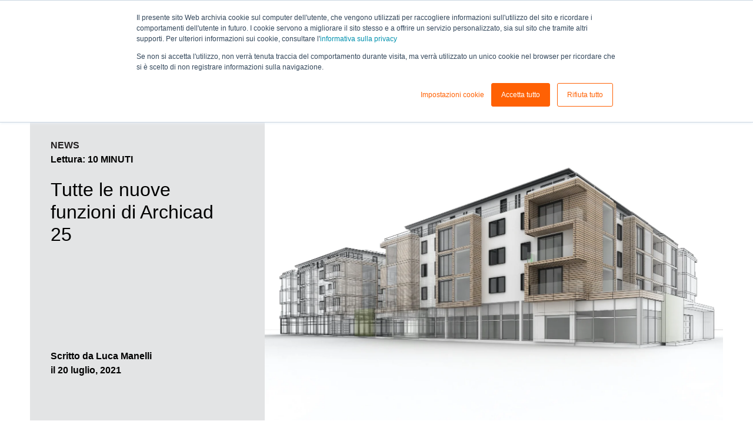

--- FILE ---
content_type: text/html; charset=UTF-8
request_url: https://blog.archicad.it/news/approfondimento-nuove-funzioni-di-archicad-25
body_size: 13897
content:
<!doctype html><html><head>
    <meta charset="utf-8">
    <meta name="viewport" content="width=device-width, initial-scale=1.0">
    <title>Tutte le nuove funzioni di Archicad 25</title>
    <meta name="description" content="È finalmente arrivato Archicad 25, con una serie di nuove funzionalità sempre più orientate alla cooperazione e alla condivisione. Scopriamo quali sono!">
    <meta name="viewport" content="width=device-width, initial-scale=1">

    
    <meta property="og:description" content="È finalmente arrivato Archicad 25, con una serie di nuove funzionalità sempre più orientate alla cooperazione e alla condivisione. Scopriamo quali sono!">
    <meta property="og:title" content="Tutte le nuove funzioni di Archicad 25">
    <meta name="twitter:description" content="È finalmente arrivato Archicad 25, con una serie di nuove funzionalità sempre più orientate alla cooperazione e alla condivisione. Scopriamo quali sono!">
    <meta name="twitter:title" content="Tutte le nuove funzioni di Archicad 25">

    

    
    <style>
a.cta_button{-moz-box-sizing:content-box !important;-webkit-box-sizing:content-box !important;box-sizing:content-box !important;vertical-align:middle}.hs-breadcrumb-menu{list-style-type:none;margin:0px 0px 0px 0px;padding:0px 0px 0px 0px}.hs-breadcrumb-menu-item{float:left;padding:10px 0px 10px 10px}.hs-breadcrumb-menu-divider:before{content:'›';padding-left:10px}.hs-featured-image-link{border:0}.hs-featured-image{float:right;margin:0 0 20px 20px;max-width:50%}@media (max-width: 568px){.hs-featured-image{float:none;margin:0;width:100%;max-width:100%}}.hs-screen-reader-text{clip:rect(1px, 1px, 1px, 1px);height:1px;overflow:hidden;position:absolute !important;width:1px}
</style>

    

    
<!--  Added by GoogleAnalytics4 integration -->
<script nonce="UyGdCaLrRyNpAculFS4O/Q==">
var _hsp = window._hsp = window._hsp || [];
window.dataLayer = window.dataLayer || [];
function gtag(){dataLayer.push(arguments);}

var useGoogleConsentModeV2 = true;
var waitForUpdateMillis = 1000;


if (!window._hsGoogleConsentRunOnce) {
  window._hsGoogleConsentRunOnce = true;

  gtag('consent', 'default', {
    'ad_storage': 'denied',
    'analytics_storage': 'denied',
    'ad_user_data': 'denied',
    'ad_personalization': 'denied',
    'wait_for_update': waitForUpdateMillis
  });

  if (useGoogleConsentModeV2) {
    _hsp.push(['useGoogleConsentModeV2'])
  } else {
    _hsp.push(['addPrivacyConsentListener', function(consent){
      var hasAnalyticsConsent = consent && (consent.allowed || (consent.categories && consent.categories.analytics));
      var hasAdsConsent = consent && (consent.allowed || (consent.categories && consent.categories.advertisement));

      gtag('consent', 'update', {
        'ad_storage': hasAdsConsent ? 'granted' : 'denied',
        'analytics_storage': hasAnalyticsConsent ? 'granted' : 'denied',
        'ad_user_data': hasAdsConsent ? 'granted' : 'denied',
        'ad_personalization': hasAdsConsent ? 'granted' : 'denied'
      });
    }]);
  }
}

gtag('js', new Date());
gtag('set', 'developer_id.dZTQ1Zm', true);
gtag('config', 'G-H62ESFXD00');
</script>
<script async src="https://www.googletagmanager.com/gtag/js?id=G-H62ESFXD00" nonce="UyGdCaLrRyNpAculFS4O/Q=="></script>

<!-- /Added by GoogleAnalytics4 integration -->



<link rel="amphtml" href="https://blog.archicad.it/news/approfondimento-nuove-funzioni-di-archicad-25?hs_amp=true">

<meta property="og:image" content="https://blog.archicad.it/hubfs/_BLOG/2021/07)%20LUGLIO%202021/Nuove%20funzioni%20Archicad%2025/copertina-nuove-funzioni-archicad25.jpg">
<meta property="og:image:width" content="1600">
<meta property="og:image:height" content="1067">

<meta name="twitter:image" content="https://blog.archicad.it/hubfs/_BLOG/2021/07)%20LUGLIO%202021/Nuove%20funzioni%20Archicad%2025/copertina-nuove-funzioni-archicad25.jpg">


<meta property="og:url" content="https://blog.archicad.it/news/approfondimento-nuove-funzioni-di-archicad-25">
<meta name="twitter:card" content="summary_large_image">

<link rel="canonical" href="https://blog.archicad.it/news/approfondimento-nuove-funzioni-di-archicad-25">
<!-- Leadinfo tracking code -->
<script nonce="UyGdCaLrRyNpAculFS4O/Q==">
	var _hsp = window._hsp = window._hsp || [];
 _hsp.push(['addPrivacyConsentListener', (consent) => {
	 if (consent.categories.analytics) {
		 const script = document.createElement('script');
		 script.innerHTML = "(function(l,e,a,d,i,n,f,o){if(!l[i]){l.GlobalLeadinfoNamespace=l.GlobalLeadinfoNamespace||[];l.GlobalLeadinfoNamespace.push(i);l[i]=function(){(l[i].q=l[i].q||[]).push(arguments)};l[i].t=l[i].t||n;l[i].q=l[i].q||[];o=e.createElement(a);f=e.getElementsByTagName(a)[0];o.async=1;o.src=d;f.parentNode.insertBefore(o,f);}}(window,document,'script','https://cdn.leadinfo.net/ping.js','leadinfo','LI-662606770008B'));";
		 document.head.appendChild(script);
	 }
 }])
 </script>
<meta property="og:type" content="article">
<link rel="alternate" type="application/rss+xml" href="https://blog.archicad.it/news/rss.xml">
<meta name="twitter:domain" content="blog.archicad.it">
<script src="//platform.linkedin.com/in.js" type="text/javascript" nonce="UyGdCaLrRyNpAculFS4O/Q==">
    lang: it_IT
</script>

<meta http-equiv="content-language" content="it">








    <link href="https://blog.archicad.it/hubfs/hub_generated/template_assets/1/41842667288/1742159415798/template_main.min.css" rel="stylesheet">
    <script src="https://blog.archicad.it/hubfs/hub_generated/template_assets/1/199045001307/1762265041374/template_jquery.min.js" nonce="UyGdCaLrRyNpAculFS4O/Q=="></script>
    <script src="https://blog.archicad.it/hubfs/hub_generated/template_assets/1/199039171439/1762265080586/template_jquery-migrate.min.js" nonce="UyGdCaLrRyNpAculFS4O/Q=="></script>
    
  <meta name="generator" content="HubSpot"></head>
  <body>

    <!-- Begin partial -->
  <header>
    <div class="header__top">
      <div class="container">
        <div class="row">
          <div class="col-md-12 menu__wrapper">
            <div class="logo">
              <img src="https://blog.archicad.it/hubfs/5013951/_TPLBLOG/logo-graphisoft-building-together.svg" width="252" alt="">
            </div>
            <div class="menu">
              <ul>
                <li><a href="https://blog.archicad.it/bim" title="bim">BIM</a></li>
                <li><a href="https://blog.archicad.it/learn" title="learn">LEARN</a></li>
                <li><a href="https://blog.archicad.it/fatti-con-archicad" title="fatti con archicad">FATTI CON ARCHICAD</a></li>
                <li><a href="https://blog.archicad.it/news/" title="news">NEWS</a></li>
                <li><a class="graph-btn" href="https://graphisoft.com/it?__hstc=193208178.d83c134ec6456bae3def57eb05aae057.1614117515148.1615275091496.1615277773704.32&amp;__hssc=193208178.89.1615277773704&amp;__hsfp=2962373845">MONDO GRAPHISOFT</a></li>
                <li><a class="arch-btn" href="https://graphisoft.com/it/try-archicad?__hstc=193208178.d83c134ec6456bae3def57eb05aae057.1614117515148.1615275091496.1615277773704.32&amp;__hssc=193208178.90.1615277773704&amp;__hsfp=2962373845">PROVA ARCHICAD</a></li>
              </ul>
            </div>
            <div class="hamb">
              <div class="trigger">
                <span></span><span></span><span></span>
              </div>
            </div>
            <div class="menu-mobile">
              <ul>
                <li class="logo-mobile"><img src="https://blog.archicad.it/hubfs/5013951/_TPLBLOG/logo-mobile.png" alt="logo mobile"></li>
                <li><a href="https://blog.archicad.it/bim" title="bim">BIM</a></li>
                <li><a href="https://blog.archicad.it/learn" title="learn">LEARN</a></li>
                <li><a href="https://blog.archicad.it/fatti-con-archicad" title="fatti con archicad">FATTI CON ARCHICAD</a></li>
                <li><a href="https://blog.archicad.it/news/" title="news">NEWS</a></li>
                <li style="margin-top: 15px;"><a class="graph-btn" href="https://graphisoft.com/it?__hstc=193208178.d83c134ec6456bae3def57eb05aae057.1614117515148.1615275091496.1615277773704.32&amp;__hssc=193208178.89.1615277773704&amp;__hsfp=2962373845">MONDO GRAPHISOFT</a></li>
                <li><a class="arch-btn" href="https://graphisoft.com/it/try-archicad?__hstc=193208178.d83c134ec6456bae3def57eb05aae057.1614117515148.1615275091496.1615277773704.32&amp;__hssc=193208178.90.1615277773704&amp;__hsfp=2962373845">PROVA ARCHICAD</a></li>
                   <form class="search-mobile" action="/search">
        <input type="search" class="hs-search-field__input" name="term" autocomplete="on" placeholder="Cerca...">
        
      </form> 
              </ul>
            </div>
          </div>
        </div>
      </div>

    </div>
    <div class="header__bottom">
      <div class="container d-flex">

        <h1 class="mb-0 blog-title"><a style="color: #fff;" href="https://blog.archicad.it/" title="blog di Archicad Italia">Il blog di Archicad Italia</a></h1>
        
     <form class="search-form" action="/search">
        <input type="search" class="hs-search-field__input" name="term" autocomplete="on" placeholder="Cerca...">
        
      </form> 
        
      </div>

    </div>

  </header>

<script nonce="UyGdCaLrRyNpAculFS4O/Q==">
  $('.trigger').on('click', function () {
      $(this).toggleClass('on');
      $('.menu-mobile').fadeToggle(200);
    });
</script>

<!-- End partial -->
    <div id="indicator"></div>

    <main class="mt-2">
      <div class="container">
        <div class="row mt">
          <div class="col-md-12">
            <div class="article-header">
              <div class="row">
                <div class="col-md-12 col-lg-4">
                  <div class="article-header__text">
                    <div class="article-header__text-top">
                      <a href="https://blog.archicad.it/news" title="NEWS" class="text-uppercase">NEWS</a>
                      <p class="">Lettura: 10 MINUTI</p>
                      <h2><span id="hs_cos_wrapper_name" class="hs_cos_wrapper hs_cos_wrapper_meta_field hs_cos_wrapper_type_text" style="" data-hs-cos-general-type="meta_field" data-hs-cos-type="text">Tutte le nuove funzioni di Archicad 25</span></h2>
                    </div>
                    <div class="article-header__text-bottom">
                      <p> 
                        Scritto da Luca Manelli <br> il 20 luglio, 2021 
                      </p>
                    </div>
                  </div>

                </div>
                <div class="col-md-8">
                  <div class="article-header__image">
                    
                    <img src="https://blog.archicad.it/hubfs/_BLOG/2021/07)%20LUGLIO%202021/Nuove%20funzioni%20Archicad%2025/copertina-nuove-funzioni-archicad25.jpg" alt="">
                    
                  </div>

                </div>
              </div>
            </div>
          </div>
        </div>



        <div class="row justify-content-center mt-4">
          <div class="col-md-12 col-lg-8">
            <div class="article-content">
              <p style="font-style: italic;">
                <span>Tag:</span> 
                
                <a href="https://blog.archicad.it/news/tag/software">Software</a>
                
                
              </p>
              <span id="hs_cos_wrapper_post_body" class="hs_cos_wrapper hs_cos_wrapper_meta_field hs_cos_wrapper_type_rich_text" style="" data-hs-cos-general-type="meta_field" data-hs-cos-type="rich_text"><p>Siamo arrivati al momento dell’anno in cui si deve parlare della nuova release di Archicad e delle novità che introduce. Come penso avrai notato, da qualche versione lo sviluppo di Archicad è <span style="font-weight: bold;">sempre più orientato al Mondo BIM, alla cooperazione e alla condivisione</span>. In questo articolo voglio raccontarti alcune delle novità che puoi trovare nel nuovo Archicad 25.</p>
<!--more-->
<p>&nbsp;</p>
<h3 style="font-weight: normal;">Un design per creare in libertà grandi architetture</h3>
<p>Sotto l’aspetto del design sono state introdotte delle novità che, lo posso assicurare avendole già provate, permettono di <span style="font-weight: bold;">migliorare il flusso di lavoro e di conseguenza anche la produttività</span>.</p>
<p>&nbsp;</p>
<h4 style="font-weight: normal;">Navigazione 2D e 3D</h4>
<p>La prima funzione di cui voglio parlarti è stata richiesta da molti utilizzatori sparsi nel mondo ed è dedicata alla <span style="font-weight: bold;">localizzazione degli elementi selezionati quando si passa dalla visualizzazione 2D a quella 3D</span> senza selezionare nuovamente gli elementi. Sembra un comando banale ma con questa nuova funzionalità Archicad può identificare, selezionare e ingrandire istantaneamente gli elementi mentre passi dalla visualizzazione 2D a quella 3D.</p>
<p>Il funzionamento è semplice: quando selezioni un elemento, Archicad ti propone l'opzione del comando "Seleziona in Pianta" (nel menù contestuale). Questo significa che ora <span style="font-weight: bold;">puoi passare alla visualizzazione desiderata mantenendo la selezione sull’elemento del modello BIM</span>. Il comando non è limitato alla sola Pianta o al solo 3D, ma funziona anche per le Sezioni, gli Alzati e l’Alzato interno. Sarai in grado di nascondere singoli elementi nella vista 3D, questo aiuta a controllare la visibilità degli elementi.</p>
<p><img src="https://blog.archicad.it/hs-fs/hubfs/_BLOG/2021/07)%20LUGLIO%202021/Nuove%20funzioni%20Archicad%2025/navigazione-2d-3d.jpg?width=1920&amp;name=navigazione-2d-3d.jpg" alt="navigazione-2d-3d" width="1920" loading="lazy" style="width: 1920px;" srcset="https://blog.archicad.it/hs-fs/hubfs/_BLOG/2021/07)%20LUGLIO%202021/Nuove%20funzioni%20Archicad%2025/navigazione-2d-3d.jpg?width=960&amp;name=navigazione-2d-3d.jpg 960w, https://blog.archicad.it/hs-fs/hubfs/_BLOG/2021/07)%20LUGLIO%202021/Nuove%20funzioni%20Archicad%2025/navigazione-2d-3d.jpg?width=1920&amp;name=navigazione-2d-3d.jpg 1920w, https://blog.archicad.it/hs-fs/hubfs/_BLOG/2021/07)%20LUGLIO%202021/Nuove%20funzioni%20Archicad%2025/navigazione-2d-3d.jpg?width=2880&amp;name=navigazione-2d-3d.jpg 2880w, https://blog.archicad.it/hs-fs/hubfs/_BLOG/2021/07)%20LUGLIO%202021/Nuove%20funzioni%20Archicad%2025/navigazione-2d-3d.jpg?width=3840&amp;name=navigazione-2d-3d.jpg 3840w, https://blog.archicad.it/hs-fs/hubfs/_BLOG/2021/07)%20LUGLIO%202021/Nuove%20funzioni%20Archicad%2025/navigazione-2d-3d.jpg?width=4800&amp;name=navigazione-2d-3d.jpg 4800w, https://blog.archicad.it/hs-fs/hubfs/_BLOG/2021/07)%20LUGLIO%202021/Nuove%20funzioni%20Archicad%2025/navigazione-2d-3d.jpg?width=5760&amp;name=navigazione-2d-3d.jpg 5760w" sizes="(max-width: 1920px) 100vw, 1920px"></p>
<p>Per mantenere la coerenza, questa funzione è <span style="font-weight: bold;">disponibile anche con i comandi dedicati al Confronto del Modello</span>. Quando si confrontano i modelli e si elencano le modifiche, è possibile fare clic con il pulsante destro del mouse su un qualsiasi elemento e Archicad presenterà i comandi Seleziona in Pianta e Seleziona in 3D.</p>
<p>&nbsp;</p>
<h4 style="font-weight: normal;">Forometrie poligonali</h4>
<p>Lo Strumento Forometria è uno <span style="font-weight: bold;">Strumento introdotto in Archicad 23</span> con la funzione primaria di creare fori o cavità per il passaggio di impianti MEP con opzioni di geometria del foro rettangolare o circolare.</p>
<p>In Archicad 25, la flessibilità di questo Strumento è stata ampliata introducendo il nuovo Metodo Geometrico denominato “Poligonale”. Con questo metodo è possibile <span style="font-weight: bold;">creare facilmente aperture di qualsiasi forma</span> andando a definirle graficamente nodo per nodo oppure, per una più veloce esecuzione, utilizzando la Bacchetta Magica.</p>
<p>È possibile anche <span style="font-weight: bold;">convertire Forometrie esistenti di geometria rettangolare e circolare in forme poligonali</span> utilizzando le flessibili opzioni di modifica. In merito a questo faccio un esempio, magari simulando un possibile flusso di lavoro. Se ricevi un file IFC con la predisposizione dell’impianto MEP, attraverso gli automatismi legati allo Strumento Forometria è possibile creare automaticamente i fori per il passaggio degli impianti negli elementi del modello BIM di Archicad.</p>
<p>Può sicuramente capitare, nella generazione dei fori in automatico, di ottenere due o più fori molto ravvicinati. Una piccola distanza tra le aperture non è molto pratica nei progetti, per cui <span style="font-weight: bold;">si può intervenire manualmente attraverso l'editazione di uno dei fori</span>, così da inglobare quelli adiacenti. L’editazione del foro avviene attraverso comandi identici a quelli che permettono di modificare gli elementi poligonali di Archicad (Solai, Retini, Polilinee, ecc.), compresa la possibilità di curvare o smussare gli angoli del foro.</p>
<p>Per riassumere, posso dire che questo nuovo miglioramento permette di <span style="font-weight: bold;">ampliare la libertà di progettazione consentendo la creazione di aperture di qualsiasi forma</span>, cosa che, finora, è risultata più complessa da ottenere.</p>
<p>&nbsp;</p>
<h4 style="font-weight: normal;">Miglioramenti allo Strumento Scala</h4>
<p>Lo Strumento Scala è uno strumento complesso che contiene molti parametri e regole di calcolo. La sua complessità è necessaria e fondamentale per consentire la <span style="font-weight: bold;">realizzazione di Scale conformi agli standard e alle esigenze progettuali</span>. I miglioramenti allo Strumento Scala di Archicad 25 sono focalizzati su nuovi metodi di calcolo, su una nuova simmetria delle pedate e una nuova impostazione per l’inserimento automatico del pianerottolo.</p>
<p>Inizio con il nuovo calcolo della Scala che introduce la possibilità di <span style="font-weight: bold;">calcolare la Linea di Passo dall’Arco oppure dalla Corda</span>. Questa novità è stata introdotta per rispondere ad alcuni standard locali specifici per il calcolo delle scale. Questa potrebbe non sembrare una grande differenza, ma quando si tratta di essere conformi alle normative, anche i centimetri o addirittura i millimetri risultano importanti.</p>
<p><img src="https://blog.archicad.it/hs-fs/hubfs/_BLOG/2021/07)%20LUGLIO%202021/Nuove%20funzioni%20Archicad%2025/strumento-scala.jpg?width=1920&amp;name=strumento-scala.jpg" alt="strumento-scala" width="1920" loading="lazy" style="width: 1920px;" srcset="https://blog.archicad.it/hs-fs/hubfs/_BLOG/2021/07)%20LUGLIO%202021/Nuove%20funzioni%20Archicad%2025/strumento-scala.jpg?width=960&amp;name=strumento-scala.jpg 960w, https://blog.archicad.it/hs-fs/hubfs/_BLOG/2021/07)%20LUGLIO%202021/Nuove%20funzioni%20Archicad%2025/strumento-scala.jpg?width=1920&amp;name=strumento-scala.jpg 1920w, https://blog.archicad.it/hs-fs/hubfs/_BLOG/2021/07)%20LUGLIO%202021/Nuove%20funzioni%20Archicad%2025/strumento-scala.jpg?width=2880&amp;name=strumento-scala.jpg 2880w, https://blog.archicad.it/hs-fs/hubfs/_BLOG/2021/07)%20LUGLIO%202021/Nuove%20funzioni%20Archicad%2025/strumento-scala.jpg?width=3840&amp;name=strumento-scala.jpg 3840w, https://blog.archicad.it/hs-fs/hubfs/_BLOG/2021/07)%20LUGLIO%202021/Nuove%20funzioni%20Archicad%2025/strumento-scala.jpg?width=4800&amp;name=strumento-scala.jpg 4800w, https://blog.archicad.it/hs-fs/hubfs/_BLOG/2021/07)%20LUGLIO%202021/Nuove%20funzioni%20Archicad%2025/strumento-scala.jpg?width=5760&amp;name=strumento-scala.jpg 5760w" sizes="(max-width: 1920px) 100vw, 1920px"></p>
<p>Un altro miglioramento introdotto in Archicad 25 riguarda le <span style="font-weight: bold;">combinazioni di simmetria delle pedate</span>. Fino alla versione precedente erano presenti solo due opzioni per i punti di svolta (Alzata e Pedata), con Archicad 25 è stata inserita una nuova opzione (Andamento Asimmetrico) che permette di posizionare la pedata con dimensioni diverse su entrambi i lati senza mantenere la simmetria. Questa opzione offre una maggiore flessibilità nella progettazione delle Scale.</p>
<p>Passo ora all’ultima novità introdotta nello Strumento Scala, che riguarda i pianerottoli. Archicad ha la funzione automatica per creare pianerottoli durante il posizionamento di una nuova Scala oppure la possibilità di aggiungere nodi a una Scala esistente. In Archicad 25 è stato introdotto il <span style="font-weight: bold;">comando Distribuisci Lunghezza Extra del Pianerottolo</span> che permette di controllare la geometria dei pianerottoli automatici e un'equa distribuzione della lunghezza extra dall'inizio e dalla fine del pianerottolo.</p>
<p>&nbsp;</p>
<h4 style="font-weight: normal;">Miglioramenti alla Libreria</h4>
<p>Ogni anno il team di sviluppo di Archicad prosegue con un <span style="font-weight: bold;">continuo upgrade degli oggetti della Libreria standard</span>. Anche quest’anno ci sono delle interessanti novità con l’inserimento di nuovi elementi di arredo (divani, sedie, appendiabiti, ecc.) e con il rinnovamento di alcuni oggetti (l’intero set di mobili per la cucina).</p>
<p>La sfida continua che gli sviluppatori devono affrontare riguarda le <span style="font-weight: normal;">infinite possibilità che il mondo dell’Interior Design offre</span>. E proprio per questo l’obiettivo è quello di <span style="font-weight: bold;">rendere gli oggetti sempre più flessibili e modulari</span>. Per ottenere questo risultato sono stati inseriti diversi parametri che consentono ai progettisti di ottenere molti stili differenti.</p>
<p>È da sottolineare che, con l’aumento dei parametri disponibili, è possibile un aumento della difficoltà di impostazione e personalizzazione dell’oggetto. Per questo uno dei punti chiave durante lo sviluppo degli oggetti è stato <span style="font-weight: bold;">creare un'interfaccia semplificata ricca di anteprime</span>, così da aiutare nel processo di impostazione degli oggetti.</p>
<p>&nbsp;</p>
<h3 style="font-weight: normal;">Una documentazione che segue il tuo progetto</h3>
<p>Anche nella <span style="font-weight: bold;">produzione della Documentazione del progetto BIM</span> sono state introdotte delle interessanti novità che permettono di ottenere sempre di più da Archicad. Vediamo quali sono.</p>
<p>&nbsp;</p>
<h4 style="font-weight: normal;">Supporto al Colore RGB nelle Sovrascritture Grafiche</h4>
<p>Nel continuo sviluppo di Archicad <span style="font-weight: bold;">il tema delle prestazioni del software è sempre al centro dell’attenzione</span>. È importante sapere che quando si parla di prestazioni non si intende solo la velocità del software (in quanto tempo apre una Vista 3D oppure aggiorna un Layout) ma anche le prestazioni nel flusso di lavoro, cioè quanti sono i clic necessari per svolgere una determinata operazione.</p>
<p><img src="https://blog.archicad.it/hs-fs/hubfs/_BLOG/2021/07)%20LUGLIO%202021/Nuove%20funzioni%20Archicad%2025/prestazioni-software.jpg?width=1920&amp;name=prestazioni-software.jpg" alt="prestazioni-software" width="1920" loading="lazy" style="width: 1920px;" srcset="https://blog.archicad.it/hs-fs/hubfs/_BLOG/2021/07)%20LUGLIO%202021/Nuove%20funzioni%20Archicad%2025/prestazioni-software.jpg?width=960&amp;name=prestazioni-software.jpg 960w, https://blog.archicad.it/hs-fs/hubfs/_BLOG/2021/07)%20LUGLIO%202021/Nuove%20funzioni%20Archicad%2025/prestazioni-software.jpg?width=1920&amp;name=prestazioni-software.jpg 1920w, https://blog.archicad.it/hs-fs/hubfs/_BLOG/2021/07)%20LUGLIO%202021/Nuove%20funzioni%20Archicad%2025/prestazioni-software.jpg?width=2880&amp;name=prestazioni-software.jpg 2880w, https://blog.archicad.it/hs-fs/hubfs/_BLOG/2021/07)%20LUGLIO%202021/Nuove%20funzioni%20Archicad%2025/prestazioni-software.jpg?width=3840&amp;name=prestazioni-software.jpg 3840w, https://blog.archicad.it/hs-fs/hubfs/_BLOG/2021/07)%20LUGLIO%202021/Nuove%20funzioni%20Archicad%2025/prestazioni-software.jpg?width=4800&amp;name=prestazioni-software.jpg 4800w, https://blog.archicad.it/hs-fs/hubfs/_BLOG/2021/07)%20LUGLIO%202021/Nuove%20funzioni%20Archicad%2025/prestazioni-software.jpg?width=5760&amp;name=prestazioni-software.jpg 5760w" sizes="(max-width: 1920px) 100vw, 1920px"></p>
<p>Con questa mentalità alla base dello sviluppo di Archicad, in questa versione <span style="font-weight: bold;">sono state migliorate le Sovrascritture Grafiche</span> che ora permettono direttamente all’interno della Regola di Sovrascrittura, la personalizzazione dei colori RGB per le Penne di Sfondo dei Retini e per le Superfici 3D.<span>&nbsp;</span></p>
<p>Questo influisce sulla velocità perché non è più necessario creare Penne e Superfici ad hoc da usare per evidenziare gli elementi del modello BIM, ma è possibile fare queste personalizzazioni in un'unica interfaccia <span style="font-weight: bold;">riducendo i clic ed evitando la creazione di attributi non necessari</span>.</p>
<p>&nbsp;</p>
<h4 style="font-weight: normal;">Miglioramenti Abaco Componenti</h4>
<p>Questa novità è focalizzata sulla “I” del BIM e su come ottenere una <span style="font-weight: bold;">documentazione più accurata e sincronizzata automaticamente</span> da Archicad. Sono stati inseriti nuovi campi per gli Abachi interattivi e nuove Regole di Calcolo basate sulle Classificazioni dei Materiali da Costruzione che permettono di estrarre l’area e il volume lordi e condizionali.</p>
<p>Queste nuove funzioni sono importanti perché permettono di <span style="font-weight: bold;">fornire calcoli con diversi livelli di dettaglio</span> da utilizzare nelle varie fasi del progetto. Faccio un semplice esempio: nelle prime fasi di programmazione oppure di progettazione schematica sono necessarie solo aree stimate lorde delle varie funzionalità. Però man mano che il progetto avanza e si sviluppa è importante poter ottenere le quantità di volumi lordi per una stima preliminare dei costi. Ora tutte le regole e i calcoli possono essere applicati ai Componenti.</p>
<p><img src="https://blog.archicad.it/hs-fs/hubfs/_BLOG/2021/07)%20LUGLIO%202021/Nuove%20funzioni%20Archicad%2025/documentazione-archicad25.jpg?width=1920&amp;name=documentazione-archicad25.jpg" alt="documentazione-archicad25" width="1920" loading="lazy" style="width: 1920px;" srcset="https://blog.archicad.it/hs-fs/hubfs/_BLOG/2021/07)%20LUGLIO%202021/Nuove%20funzioni%20Archicad%2025/documentazione-archicad25.jpg?width=960&amp;name=documentazione-archicad25.jpg 960w, https://blog.archicad.it/hs-fs/hubfs/_BLOG/2021/07)%20LUGLIO%202021/Nuove%20funzioni%20Archicad%2025/documentazione-archicad25.jpg?width=1920&amp;name=documentazione-archicad25.jpg 1920w, https://blog.archicad.it/hs-fs/hubfs/_BLOG/2021/07)%20LUGLIO%202021/Nuove%20funzioni%20Archicad%2025/documentazione-archicad25.jpg?width=2880&amp;name=documentazione-archicad25.jpg 2880w, https://blog.archicad.it/hs-fs/hubfs/_BLOG/2021/07)%20LUGLIO%202021/Nuove%20funzioni%20Archicad%2025/documentazione-archicad25.jpg?width=3840&amp;name=documentazione-archicad25.jpg 3840w, https://blog.archicad.it/hs-fs/hubfs/_BLOG/2021/07)%20LUGLIO%202021/Nuove%20funzioni%20Archicad%2025/documentazione-archicad25.jpg?width=4800&amp;name=documentazione-archicad25.jpg 4800w, https://blog.archicad.it/hs-fs/hubfs/_BLOG/2021/07)%20LUGLIO%202021/Nuove%20funzioni%20Archicad%2025/documentazione-archicad25.jpg?width=5760&amp;name=documentazione-archicad25.jpg 5760w" sizes="(max-width: 1920px) 100vw, 1920px"></p>
<p>&nbsp;</p>
<h4 style="font-weight: normal;">Etichetta MEP</h4>
<p>Questa novità riguarda lo Strumento Etichetta dove ora si può scegliere un tipo di Etichetta specifico per gli elementi MEP, che <span style="font-weight: normal;">permette di visualizzare informazioni specifiche di tali elementi</span>. Una “semplice” Etichetta è in grado di <span style="font-weight: bold;">rendere la documentazione molto più immediata e veloce</span> per i progetti MEP modellati con Archicad perché, essendo l’Etichetta associativa agli elementi MEP, se i dati dell’oggetto cambiano le informazioni riportate nell’Etichetta cambiano di conseguenza.</p>
<p>&nbsp;</p>
<h3 style="font-weight: normal;">Visualizza la rappresentazione di un grande design</h3>
<p>Anche se stiamo lavorando su un modello BIM, dove sicuramente le informazioni sono fondamentali, non dobbiamo dimenticare che “anche l’occhio vuole la sua parte” ed è importante perché <span style="font-weight: bold;">l’aspetto estetico può incidere sulla valutazione complessiva del progetto</span>. Per aiutare in questo da Archicad 25 è possibile visualizzare le stesse texture visibili nella Finestra 3D anche nelle Sezioni, negli Alzati e negli Alzati Interni.</p>
<p>&nbsp;</p>
<h4 style="font-weight: normal;">Texture nelle Sezioni e negli Alzati</h4>
<p>Una grossa novità è la possibilità di visualizzare le texture associate alle Superfici all’interno delle Sezioni, degli Alzati e degli Alzati Interni. Fino alla versione precedente per ottenere questo risultato era necessario utilizzare soluzioni alternative (usare ad esempio dei Retini Immagine) oppure utilizzare un software esterno, andando inevitabilmente a interrompere il flusso di lavoro in Archicad e generando un ulteriore lavoro negli eventuali aggiornamenti del modello. Ora è possibile <span style="font-weight: bold;">usare solo Archicad mantenendo inalterato il flusso di lavoro BIM</span>.</p>
<p>Oltre alle texture di superficie è stata introdotta la nuova opzione Ombre Morbide ed è stata migliorata anche la funzione per la dissolvenza degli elementi distanti, così da <span style="font-weight: bold;">creare Sezioni e Alzati con un alto impatto grafico</span>.</p>
<p>&nbsp;</p>
<h4 style="font-weight: normal;">Retini che usano le texture delle Superfici</h4>
<p>La novità delle texture nelle Sezioni e negli Alzati porta un miglioramento ai Retini, infatti ora è possibile usare le texture delle Superfici e dei Materiali da Costruzione anche con lo Strumento Retino, <span style="font-weight: bold;">con un notevole risparmio di tempo</span> perché non è necessario creare un nuovo attributo Retino Immagine con la stessa texture usata nella Superficie.</p>
<p>Per riassumere, possiamo dire che queste novità consentono di risparmiare tempo in post-elaborazione e aiutano a <span style="font-weight: bold;">creare visualizzazioni professionali con il minimo sforzo e senza soluzioni alternative</span>.</p>
<p>&nbsp;</p>
<h3 style="font-weight: normal;">La grande architettura inizia dalla collaborazione</h3>
<p><span style="font-weight: bold;">Collaborazione e condivisione sono un tema molto caro</span> agli sviluppatori di GRAPHISOFT e anche in questa nuova release ci sono una serie di nuove funzionalità per migliorare sempre più questi aspetti.</p>
<p><img src="https://blog.archicad.it/hs-fs/hubfs/_BLOG/2021/07)%20LUGLIO%202021/Nuove%20funzioni%20Archicad%2025/collaborazione-archicad25.jpg?width=1920&amp;name=collaborazione-archicad25.jpg" alt="collaborazione-archicad25" width="1920" loading="lazy" style="width: 1920px;" srcset="https://blog.archicad.it/hs-fs/hubfs/_BLOG/2021/07)%20LUGLIO%202021/Nuove%20funzioni%20Archicad%2025/collaborazione-archicad25.jpg?width=960&amp;name=collaborazione-archicad25.jpg 960w, https://blog.archicad.it/hs-fs/hubfs/_BLOG/2021/07)%20LUGLIO%202021/Nuove%20funzioni%20Archicad%2025/collaborazione-archicad25.jpg?width=1920&amp;name=collaborazione-archicad25.jpg 1920w, https://blog.archicad.it/hs-fs/hubfs/_BLOG/2021/07)%20LUGLIO%202021/Nuove%20funzioni%20Archicad%2025/collaborazione-archicad25.jpg?width=2880&amp;name=collaborazione-archicad25.jpg 2880w, https://blog.archicad.it/hs-fs/hubfs/_BLOG/2021/07)%20LUGLIO%202021/Nuove%20funzioni%20Archicad%2025/collaborazione-archicad25.jpg?width=3840&amp;name=collaborazione-archicad25.jpg 3840w, https://blog.archicad.it/hs-fs/hubfs/_BLOG/2021/07)%20LUGLIO%202021/Nuove%20funzioni%20Archicad%2025/collaborazione-archicad25.jpg?width=4800&amp;name=collaborazione-archicad25.jpg 4800w, https://blog.archicad.it/hs-fs/hubfs/_BLOG/2021/07)%20LUGLIO%202021/Nuove%20funzioni%20Archicad%2025/collaborazione-archicad25.jpg?width=5760&amp;name=collaborazione-archicad25.jpg 5760w" sizes="(max-width: 1920px) 100vw, 1920px"></p>
<p>&nbsp;</p>
<h4>Punto di Rilevamento</h4>
<p>Questo è un miglioramento tra i più richiesti per quanto riguarda il coordinamento del progetto. La sincronizzazione con i modelli delle altre discipline interessate che sono creati con applicazioni diverse da Archicad possono risultare un compito un po' ostico. Il nuovo Punto di Rilevamento nativo in Archicad 25 mira a <span style="font-weight: bold;">rendere il coordinamento più facile, veloce e coerente</span>.</p>
<p>Invece di dover fare affidamento su un oggetto GDL (come nelle versioni precedenti), il nuovo Punto di Rilevamento diventa una <span style="font-weight: bold;">parte nativa di Archicad</span> ed è parte integrante del progetto e i dati delle sue coordinate sono strettamente collegati alle impostazioni della posizione. A questo scopo è stato inserito nella Libreria di Archicad un nuovo elemento parametrico in grado di presentare le coordinate in relazione al Punto di Rilevamento.</p>
<p>&nbsp;</p>
<h4>Miglioramenti di interscambio con i file RFA-RVT</h4>
<p>In uno degli aggiornamenti della versione precedente è stato integrato in Archicad l’interscambio file RFA (Revit Families) e RVT (file Revit). Da Archicad 25 il componente RFA-RVT Geometry Exchange è integrato nel pacchetto di installazione. Questo perché lo scambio di file Revit può risultare fondamentale per molti progettisti quando collaborano con utenti Autodesk. In Archicad 25 è stato migliorato il modo in cui un utilizzatore Archicad può <span style="font-weight: bold;">scambiare file all'interno di un ambiente Revit</span>.</p>
<p>Per quanto riguarda l’importazione di file RFA (Revit Families) era già possibile importare famiglie di Oggetti, Porte e Finestre, mentre la novità riguarda la possibilità di ampliare la scelta e importare Oggetti apparecchiature MEP così da <span style="font-weight: bold;">avere accesso a centinaia di elementi di Libreria aggiuntivi</span> da poter utilizzare nei modelli MEP di Archicad.</p>
<p><img src="https://blog.archicad.it/hs-fs/hubfs/_BLOG/2021/07)%20LUGLIO%202021/Nuove%20funzioni%20Archicad%2025/elementi-aggiuntivi.jpg?width=1920&amp;name=elementi-aggiuntivi.jpg" alt="elementi-aggiuntivi" width="1920" loading="lazy" style="width: 1920px;" srcset="https://blog.archicad.it/hs-fs/hubfs/_BLOG/2021/07)%20LUGLIO%202021/Nuove%20funzioni%20Archicad%2025/elementi-aggiuntivi.jpg?width=960&amp;name=elementi-aggiuntivi.jpg 960w, https://blog.archicad.it/hs-fs/hubfs/_BLOG/2021/07)%20LUGLIO%202021/Nuove%20funzioni%20Archicad%2025/elementi-aggiuntivi.jpg?width=1920&amp;name=elementi-aggiuntivi.jpg 1920w, https://blog.archicad.it/hs-fs/hubfs/_BLOG/2021/07)%20LUGLIO%202021/Nuove%20funzioni%20Archicad%2025/elementi-aggiuntivi.jpg?width=2880&amp;name=elementi-aggiuntivi.jpg 2880w, https://blog.archicad.it/hs-fs/hubfs/_BLOG/2021/07)%20LUGLIO%202021/Nuove%20funzioni%20Archicad%2025/elementi-aggiuntivi.jpg?width=3840&amp;name=elementi-aggiuntivi.jpg 3840w, https://blog.archicad.it/hs-fs/hubfs/_BLOG/2021/07)%20LUGLIO%202021/Nuove%20funzioni%20Archicad%2025/elementi-aggiuntivi.jpg?width=4800&amp;name=elementi-aggiuntivi.jpg 4800w, https://blog.archicad.it/hs-fs/hubfs/_BLOG/2021/07)%20LUGLIO%202021/Nuove%20funzioni%20Archicad%2025/elementi-aggiuntivi.jpg?width=5760&amp;name=elementi-aggiuntivi.jpg 5760w" sizes="(max-width: 1920px) 100vw, 1920px"></p>
<h4 style="font-weight: normal;">Carichi e perfezionamenti al Modello Analitico Strutturale</h4>
<p>Il Modello Analitico Strutturale è stata una delle novità della scorsa versione. Archicad 25 introduce alcune nuove funzionalità per consentire a progettisti e ingegneri strutturali di <span style="font-weight: bold;">collaborare meglio senza perdere dati</span>. Da questa versione Archicad supporta i carichi e i dati relativi al carico, così da poter visualizzare e modificare gli elementi di carico e persino posizionarne di nuovi. Questo permette di esportare e importare queste informazioni e gestirne le modifiche in Archicad attraverso il Confronto del Modello e il Gestore delle Problematiche.</p>
<p>Sono state inoltre inseriti tutta una serie di piccoli perfezionamenti per <span style="font-weight: bold;">migliorare le regole che creano il Modello Analitico Strutturale</span> così da avere un maggiore controllo e di conseguenza una collaborazione più fluida con le altre applicazioni compatibili con SAF.</p>
<p>&nbsp;</p>
<h4 style="font-weight: normal;">Miglioramenti alla connessione Solibri</h4>
<p>Come ho scritto all’inizio, lo sviluppo di Archicad è sempre più orientato al miglioramento dei flussi di lavoro di collaborazione BIM, per rendere la comunicazione con altre applicazioni un'esperienza più fluida e coerente. L’Add-on Solibri Connection per Archicad (già disponibile nelle precedenti versioni) continua a migliorare e permette un collegamento in real time tra Archicad e Solibri, così da avere <span style="font-weight: bold;">una comunicazione molto più veloce rispetto ai tradizionali metodi di scambio di file IFC</span>.</p>
<p>&nbsp;</p>
<p>In conclusione non si deve dimenticare che, come sempre accade negli aggiornamenti di Archicad, ci sono <span style="font-weight: bold;">tante altre piccole gemme nascoste che si scoprono solo lavorando</span>. Una fra tante è l’inserimento del nome delle Linee all’interno dei menu di scelta oppure un’altra è disponibile nella finestra di Anteprima degli Oggetti dove l’eventuale rotazione dell’oggetto (per poterlo visionare su tutti i lati) non andrà più a influenzare la posizione dell’oggetto inserito nel progetto.<span>&nbsp;</span></p>
<p>Bene, con questo è tutto. Spero che anche a te, come è successo a me, questa versione possa entusiasmare <span style="font-weight: bold;">con tutte le interessanti novità che sono state introdotte</span>.</p>
<p>&nbsp;</p>
<p>&nbsp;</p>
<p>&nbsp;</p>
<hr>
<h5>Vuoi implementare un flusso di lavoro in BIM?</h5>
<p>Comincia dai nostri<span>&nbsp;</span><span style="font-weight: bold;">ebook gratuiti</span>: sono un'infarinatura del perché e di come<span>&nbsp;</span><span style="font-weight: bold;">il BIM migliora il tuo business e ti rende competitivo sul mercato</span>, che tu sia un singolo professionista o un'azienda strutturata.</p>
<p><!--HubSpot Call-to-Action Code --><span class="hs-cta-wrapper" id="hs-cta-wrapper-6a70c912-c9d5-4959-aa8f-a64bc1ce20bb"><span class="hs-cta-node hs-cta-6a70c912-c9d5-4959-aa8f-a64bc1ce20bb" id="hs-cta-6a70c912-c9d5-4959-aa8f-a64bc1ce20bb"><!--[if lte IE 8]><div id="hs-cta-ie-element"></div><![endif]--><a href="https://cta-redirect.hubspot.com/cta/redirect/5013951/6a70c912-c9d5-4959-aa8f-a64bc1ce20bb" target="_blank" rel="noopener"><img class="hs-cta-img" id="hs-cta-img-6a70c912-c9d5-4959-aa8f-a64bc1ce20bb" style="border-width:0px;" height="550" width="1280" src="https://no-cache.hubspot.com/cta/default/5013951/6a70c912-c9d5-4959-aa8f-a64bc1ce20bb.png" alt="Il BIM con ARCHICAD: scarica l'ebook che ti spiega le migliori funzionalità del software"></a></span><script charset="utf-8" src="/hs/cta/cta/current.js" nonce="UyGdCaLrRyNpAculFS4O/Q=="></script><script type="text/javascript" nonce="UyGdCaLrRyNpAculFS4O/Q=="> hbspt.cta._relativeUrls=true;hbspt.cta.load(5013951, '6a70c912-c9d5-4959-aa8f-a64bc1ce20bb', {"useNewLoader":"true","region":"na1"}); </script></span><!-- end HubSpot Call-to-Action Code --></p></span>


              <div id="hs_cos_wrapper_module_16166051609399" class="hs_cos_wrapper hs_cos_wrapper_widget hs_cos_wrapper_type_module widget-type-social_sharing" style="" data-hs-cos-general-type="widget" data-hs-cos-type="module">






<div class="hs_cos_wrapper hs_cos_wrapper_widget hs_cos_wrapper_type_social_sharing" data-hs-cos-general-type="widget" data-hs-cos-type="social_sharing">
  
	
  

  
	
  

  
	
  

  
	
  

  
	
  

</div></div>

              <div class="social-share">



                <a href="http://www.linkedin.com/shareArticle?mini=true&amp;url=https://blog.archicad.it/news/approfondimento-nuove-funzioni-di-archicad-25" target="_blank" style="text-decoration:none">
                  <img src="https://blog.archicad.it/hubfs/5013951/linkedin-color.png" alt="LinkedIn">
                </a>

                <a href="https://twitter.com/share?url=https://blog.archicad.it/news/approfondimento-nuove-funzioni-di-archicad-25" target="_blank" style="text-decoration:none">
                  <img src="https://blog.archicad.it/hubfs/5013951/twitter-color.png" alt="Twitter">
                </a>

                <a href="https://wa.me/?text=https://blog.archicad.it/news/approfondimento-nuove-funzioni-di-archicad-25" target="_blank" style="text-decoration:none">
                  <img src="https://blog.archicad.it/hubfs/5013951/whatsapp.png" alt="Whatsapp">
                </a>

                <a href="http://www.facebook.com/sharer.php?u=https://blog.archicad.it/news/approfondimento-nuove-funzioni-di-archicad-25" target="_blank" style="text-decoration:none">
                  <img src="https://blog.archicad.it/hubfs/5013951/facebook-color.png" alt="Facebook">
                </a>


                <a href="mailto:?subject=Tutte%20le%20nuove%20funzioni%20di%20Archicad%2025&amp;body=https://blog.archicad.it/news/approfondimento-nuove-funzioni-di-archicad-25">
                  <img src="https://blog.archicad.it/hubfs/5013951/email-color.png" alt="email">
                </a>


              </div>





            </div>


          </div>
        </div>

        <div class="row">
          <div class="col-md-12">
            <div class="related-articles">
              <div class="row">
                <div class="col-md-12">
                  <h3>Altri articoli che ti potrebbero interessare</h3>
                </div>

              </div>
              
            </div>
          </div>
        </div>
      </div>




      <!-- related blog posts section starts here -->
      <div class="container related-wrapper">
        <div class="span12 widget-span widget-type-raw_jinja " style="" data-widget-type="raw_jinja" data-x="0" data-w="12">

          
          <span id="hs_cos_wrapper_" class="hs_cos_wrapper hs_cos_wrapper_widget hs_cos_wrapper_type_related_blog_posts" style="" data-hs-cos-general-type="widget" data-hs-cos-type="related_blog_posts">
  
              <div class="col-md-12 col-lg-4 related-boxes mt-4 mt-lg-0">
                <div class="small-article-box editor-picks  software ">
                  <div class="small-article-box__image">
                    
                    <img src="https://blog.archicad.it/hubfs/collaborate2023_no-scritte.jpg" alt="">
                    
                  </div>
                  <div class="small-article-box__text">
                    <div class="small-article-box__title">
                      <h4><a class="" href="https://blog.archicad.it/news/archicad-collaborate-la-soluzione-archicad-bimcloud-bimx" title="Collaborate: l'abbonamento Archicad ora include BIMcloud e BIMx Pro">Collaborate: l'abbonamento Archicad ora include BIMcloud e BIMx Pro</a></h4>
                    </div>

                    
                    <div class="small-article-box__excerpt">
                      <p>Vorresti migliorare gli strumenti di collaborazione nei tuoi progetti BIM? Coordinare al meglio i...</p>
                    </div>
                    
                    <div class="big-article-box__details">
                      <p><span>
                        <a href="https://blog.archicad.it/news" title="NEWS" class="text-uppercase">NEWS</a>


                        </span>

                        <span class="time">Lettura: 4
                          MINUTI</span></p>
                    </div>
                  </div>
                  <div class="bh-hor">
                    <a href="https://blog.archicad.it/news/archicad-collaborate-la-soluzione-archicad-bimcloud-bimx">
                      <div class="ft-image" style="background: url('https://blog.archicad.it/hubfs/collaborate2023_no-scritte.jpg') center no-repeat;">
                      </div>
                    </a>
                  </div>
                </div>
              </div>
              

  
              <div class="col-md-12 col-lg-4 related-boxes mt-4 mt-lg-0">
                <div class="small-article-box approfondimenti ">
                  <div class="small-article-box__image">
                    
                    <img src="https://blog.archicad.it/hubfs/9.jpg" alt="">
                    
                  </div>
                  <div class="small-article-box__text">
                    <div class="small-article-box__title">
                      <h4><a class="" href="https://blog.archicad.it/news/bim-due-generazioni-di-architetti-a-confronto" title="BIM: due generazioni di Architetti a confronto - pt. 1">BIM: due generazioni di Architetti a confronto - pt. 1</a></h4>
                    </div>

                    
                    <div class="small-article-box__excerpt">
                      <p>Il BIM è una cosa da giovani! Questa affermazione mi ha spesso lasciato perplesso, fin quando non...</p>
                    </div>
                    
                    <div class="big-article-box__details">
                      <p><span>
                        <a href="https://blog.archicad.it/news" title="NEWS" class="text-uppercase">NEWS</a>


                        </span>

                        <span class="time">Lettura: 13
                          MINUTI</span></p>
                    </div>
                  </div>
                  <div class="bh-hor">
                    <a href="https://blog.archicad.it/news/bim-due-generazioni-di-architetti-a-confronto">
                      <div class="ft-image" style="background: url('https://blog.archicad.it/hubfs/9.jpg') center no-repeat;">
                      </div>
                    </a>
                  </div>
                </div>
              </div>
              

  
              <div class="col-md-12 col-lg-4 related-boxes mt-4 mt-lg-0">
                <div class="small-article-box iniziative ">
                  <div class="small-article-box__image">
                    
                    <img src="https://blog.archicad.it/hubfs/BLOG/2020/2020-11%20ReUse%20Italy/re-use-contest_chiesa-diruta-matera.jpg" alt="">
                    
                  </div>
                  <div class="small-article-box__text">
                    <div class="small-article-box__title">
                      <h4><a class="" href="https://blog.archicad.it/news/concorso-internazionale-re-use-italy-come-partecipare" title="Concorso internazionale Re-Use Italy: come partecipare">Concorso internazionale Re-Use Italy: come partecipare</a></h4>
                    </div>

                    
                    <div class="small-article-box__excerpt">
                      <p>ReUse Italy è il concorso internazionale che ha l'obiettivo di riqualificare edifici italiani di...</p>
                    </div>
                    
                    <div class="big-article-box__details">
                      <p><span>
                        <a href="https://blog.archicad.it/news" title="NEWS" class="text-uppercase">NEWS</a>


                        </span>

                        <span class="time">Lettura: 2
                          MINUTI</span></p>
                    </div>
                  </div>
                  <div class="bh-hor">
                    <a href="https://blog.archicad.it/news/concorso-internazionale-re-use-italy-come-partecipare">
                      <div class="ft-image" style="background: url('https://blog.archicad.it/hubfs/BLOG/2020/2020-11%20ReUse%20Italy/re-use-contest_chiesa-diruta-matera.jpg') center no-repeat;">
                      </div>
                    </a>
                  </div>
                </div>
              </div>
              

</span>

        </div>
      </div>
      <!-- end of blog related section -->





    </main>

    <!-- Begin partial -->
<footer class="footer">
  <div class="container ">
    <div class="row">
      <div class="col-md-12 col-lg-8 mt-5">
        <div class="footer-blog">
          <div class="row">
            <div class="col-md-12 col-lg-3">
              <div class="footer-blog__title">
                <h5 class="our-blogs">I nostri Blog</h5>
              </div>
            </div>
            <div class="col-sm-6 col-md-6 col-lg-3">
              <div class="footer-blog__title">
                <h5><a href="https://blog.archicad.it/bim" title="bim">BIM</a></h5>
                <ul>
                  <li><a href="https://blog.archicad.it/bim/tag/ifc-e-open-bim" title="" ifc e open bim>IFC e Open BIM</a></li>
                  <li><a href="https://blog.archicad.it/bim/tag/normativa-e-professioni" title="normativa e professioni">Normativa e Professioni</a></li>
                  <li><a href="https://blog.archicad.it/bim/tag/passare-al-bim" title="passare al bim">Passare al BIM</a></li>
                  <li><a href="https://blog.archicad.it/bim/tag/lavorare-in-bim" title="lavorare in bim">Lavorare in BIM</a></li>
                  <li><a href="https://blog.archicad.it/bim/tag/hbim-rilievo-e-restauro" title="hbim - rilievo e restauro">HBIM - Rilievo e Restauro</a></li>
                  <li><a href="https://blog.archicad.it/bim/tag/presentare-il-progetto" title="presentare il progetto">Presentare il progetto</a></li>
                  <li><a href="https://blog.archicad.it/bim/tag/documentazione" title="documentazione">Documentazione</a></li>
                  <li><a href="https://blog.archicad.it/bim/tag/interior-design" title="interior design">Interior Design</a></li>
                  <li><a href="https://blog.archicad.it/bim/tag/il-bim-con-archicad" title="il bim con archicad">Il BIM con Archicad</a></li>
                </ul>
              </div>
            </div>
            <div class="col-md-6 col-lg-3">
              <div class="footer-blog__title">
                <h5><a href="https://blog.archicad.it/fatti-con-archicad" title="fatti con archicad">FATTI CON ARCHICAD</a></h5>
                <ul>
                  <li><a href="https://blog.archicad.it/fatti-con-archicad/tag/residenziale" title="residenziale">Residenziale</a></li>
                  <li><a href="https://blog.archicad.it/fatti-con-archicad/tag/strutture-pubbliche" title="strutture pubbliche">Strutture Pubbliche</a></li>
                  <li><a href="https://blog.archicad.it/fatti-con-archicad/tag/commerciale" title="commerciale">Commerciale</a></li>
                  <li><a href="https://blog.archicad.it/fatti-con-archicad/tag/interior-design" title="interior design">Interior Design</a></li>
                  <li><a href="https://blog.archicad.it/fatti-con-archicad/tag/hbim-restauro" title="hbim - restauro">HBIM - Restauro</a></li>
                  <li><a href="https://blog.archicad.it/fatti-con-archicad/tag/ecosostenibile" title="ecosostenibile">Ecosostenibile</a></li>
                  <li><a href="https://blog.archicad.it/fatti-con-archicad/tag/internazionale" title="internazionale">Internazionale</a></li>
                </ul>
              </div>
            </div>
            <div class="col-md-6 col-lg-3">
              <div class="footer-blog__title">
                <h5><a href="https://blog.archicad.it/learn" title="learn">LEARN</a></h5>
                <ul>
                  <li><a href="https://blog.archicad.it/learn/tag/formazione" title="formazione">Formazione</a></li>
                  <li><a href="https://blog.archicad.it/learn/tag/risorse" title="risorse">Risorse</a></li>
                </ul>
                <h5><a href="https://blog.archicad.it/news/" title="news">NEWS</a></h5>
                <ul>
                  <li><a href="https://blog.archicad.it/news/tag/iniziative" title="iniziative">Iniziative</a></li>
                  <li><a href="https://blog.archicad.it/news/tag/software" title="software">Software</a></li>
                  <li><a href="https://blog.archicad.it/news/tag/approfondimenti" title="software">Approfondimenti</a></li>
                </ul>
              </div>
            </div>
          </div>
        </div>
      </div>
      <div class="col-md-12 col-lg-4 mt-5">
        <div class="footer-contacts">
          <a href="https://graphisoft.com/it" title="mondo graphisoft" target="_blank"><h4>Mondo <br>
            Graphisoft </h4></a>

          <a href="https://graphisoft.com/it/contact-us/get-in-touch" target="_blank">Contattaci</a>
          <h6 style="color: #F26323;">Seguici sui social</h6>
          <div class="social-icons">
            <a href="https://www.facebook.com/GRAPHISOFTItalia/" target="_blank"><svg xmlns="http://www.w3.org/2000/svg" width="35.846" height="35.846" viewbox="0 0 35.846 35.846">
              <path id="facebook_2_" data-name="facebook (2)" d="M30.6,0H5.251A5.257,5.257,0,0,0,0,5.251V30.6a5.257,5.257,0,0,0,5.251,5.251H15.823V23.174h-4.2v-6.3h4.2V12.6a6.308,6.308,0,0,1,6.3-6.3h6.371v6.3H22.124v4.271h6.371l-1.05,6.3H22.124V35.846H30.6A5.257,5.257,0,0,0,35.846,30.6V5.251A5.257,5.257,0,0,0,30.6,0Zm0,0" fill="#313d6b" />
              </svg>
            </a> 
            <a href="https://www.linkedin.com/company/graphisoft-italia" target="_blank"><svg id="linkedin_2_" data-name="linkedin (2)" xmlns="http://www.w3.org/2000/svg" width="35.314" height="35.286" viewbox="0 0 35.314 35.286">
              <g id="Raggruppa_1171" data-name="Raggruppa 1171" transform="translate(0 0)">
                <path id="Tracciato_100" data-name="Tracciato 100" d="M26.436.2H8.849A8.868,8.868,0,0,0,0,9.049V26.664a8.862,8.862,0,0,0,8.849,8.821H26.464a8.868,8.868,0,0,0,8.849-8.849V9.049A8.91,8.91,0,0,0,26.436.2ZM11.762,28.765H6.721V14.2h5.041Zm-2.548-16.8A2.576,2.576,0,1,1,11.79,9.386,2.606,2.606,0,0,1,9.214,11.962Zm19.379,16.8H24.364V21.708c0-1.708-.224-3.893-2.548-3.893-2.38,0-2.772,1.848-2.772,3.781v7.169h-4.2V14.2h3.921v1.96h.112c.616-1.12,2.044-1.988,4.285-1.988,4.621,0,5.433,2.66,5.433,6.609v7.981Z" transform="translate(0 -0.2)" fill="#313d6b" />
              </g>
              </svg>
            </a> 
            <a href="https://twitter.com/graphisoftit" target="_blank"><svg id="twitter_1_" data-name="twitter (1)" xmlns="http://www.w3.org/2000/svg" width="35.314" height="35.286" viewbox="0 0 35.314 35.286">
              <g id="Raggruppa_1172" data-name="Raggruppa 1172" transform="translate(0 0)">
                <path id="Tracciato_101" data-name="Tracciato 101" d="M26.436.2H8.849A8.868,8.868,0,0,0,0,9.049V26.664a8.862,8.862,0,0,0,8.849,8.821H26.464a8.868,8.868,0,0,0,8.849-8.849V9.049A8.91,8.91,0,0,0,26.436.2Zm-.028,13.218v.588A12.658,12.658,0,0,1,13.554,26.664a12.893,12.893,0,0,1-6.917-1.988c.364.028.7.056,1.064.056a9.02,9.02,0,0,0,5.6-1.9,4.512,4.512,0,0,1-4.229-3.081,4.274,4.274,0,0,0,.84.084,4.172,4.172,0,0,0,1.2-.168,4.475,4.475,0,0,1-3.557-4.369v-.056a4.332,4.332,0,0,0,2.016.56,4.392,4.392,0,0,1-1.4-5.937,12.938,12.938,0,0,0,9.3,4.649,4.123,4.123,0,0,1-.112-1.008,4.476,4.476,0,0,1,4.509-4.453,4.589,4.589,0,0,1,3.3,1.4,8.407,8.407,0,0,0,2.856-1.092,4.559,4.559,0,0,1-1.988,2.464,8.947,8.947,0,0,0,2.6-.7A9.2,9.2,0,0,1,26.408,13.418Z" transform="translate(0 -0.2)" fill="#313d6b" />
              </g>
              </svg>
            </a> 
            <a href="https://www.instagram.com/archicad_italia" target="_blank"><img src="https://blog.archicad.it/hubfs/_TPLBLOG/instagram.png" alt="instagram"></a> 
            <a href="https://www.youtube.com/channel/UCh4Fq82iBR9rfrwqSgNz2Cw" target="_blank"><svg xmlns="http://www.w3.org/2000/svg" width="35.286" height="35.286" viewbox="0 0 35.286 35.286">
              <g id="Raggruppa_1180" data-name="Raggruppa 1180" transform="translate(-1590 -5135.154)">
                <g id="youtube_1_" data-name="youtube (1)" transform="translate(1590 5135.154)">
                  <g id="Raggruppa_1174" data-name="Raggruppa 1174" transform="translate(15.375 14.17)">
                    <g id="Raggruppa_1173" data-name="Raggruppa 1173">
                      <path id="Tracciato_102" data-name="Tracciato 102" d="M219.6,202.4v6.441l5.937-3.193Z" transform="translate(-219.6 -202.4)" fill="#313d6b" />
                    </g>
                  </g>
                  <g id="Raggruppa_1176" data-name="Raggruppa 1176">
                    <g id="Raggruppa_1175" data-name="Raggruppa 1175">
                      <path id="Tracciato_103" data-name="Tracciato 103" d="M26.436,0H8.821A8.862,8.862,0,0,0,0,8.849V26.464a8.856,8.856,0,0,0,8.821,8.821H26.436a8.868,8.868,0,0,0,8.849-8.849V8.849A8.868,8.868,0,0,0,26.436,0Zm2.128,18.511c0,1.848-.168,3.725-.168,3.725a5.081,5.081,0,0,1-.84,2.268,3.045,3.045,0,0,1-2.184.98c-3.081.224-7.7.252-7.7.252s-5.741-.084-7.505-.252a3.578,3.578,0,0,1-2.436-.98,4.739,4.739,0,0,1-.84-2.268s-.168-1.876-.168-3.725V16.775c0-1.848.168-3.725.168-3.725a5.081,5.081,0,0,1,.84-2.268A3.109,3.109,0,0,1,9.914,9.774c3.109-.224,7.729-.252,7.729-.252s4.621.028,7.7.252a3.223,3.223,0,0,1,2.212.98,4.808,4.808,0,0,1,.84,2.3s.168,1.876.168,3.725Z" fill="#313d6b" />
                    </g>
                  </g>
                </g>
              </g>
              </svg>
            </a> 

          </div>
          <a href="https://graphisoft.com/it/try-archicad" target="_blank">Prova Archicad</a>
          <a href="https://graphisoft.com/it/events" target="_blank">Scopri i prossimi Eventi</a>
          <a href="https://graphisoft.com/it/information/privacy-policy" title="privacy policy" target="_blank">Privacy Policy</a>





        </div>
      </div>
    </div>
  </div>
  <div class="footer-bottom">
    <div class="container d-flex justify-content-between">
      <div class="">
        <p>Copyright © 2021 GRAPHISOFT. Tutti i diritti riservati.</p>
        <a><p>Privacy policy</p></a> 

      </div>
      <div>
        <p>GRAPHISOFT è parte del Nemetschek Group</p>
        <!-- Start of HubSpot code snippet -->

        <button class="mb-3" type="button" id="hs_show_banner_button" style="background-color: #303e6a; border: 1px solid #303e6a;
                       border-radius: 3px; padding: 10px 16px; text-decoration: none; color: #fff;
                       font-family: inherit; font-size: inherit; font-weight: normal; line-height: inherit;
                       text-align: left; text-shadow: none;" onclick="(function(){
                         var _hsp = window._hsp = window._hsp || [];
                         _hsp.push(['showBanner']);
                         })()">
          Cookie Settings
        </button>

        <!-- End of HubSpot code snippet -->
      </div>

    </div>

  </div>
</footer>
<!-- End partial -->

    <script nonce="UyGdCaLrRyNpAculFS4O/Q==">
      $(window).on('scroll', function () {
        var scrollPos = $(window).scrollTop()
        var winHeight = $(window).height()
        var docHeight = $(document).height()
        var perc = 100 * scrollPos / (docHeight - winHeight)
        $('#indicator').width(perc + '%')
      })

    </script>

    
<!-- HubSpot performance collection script -->
<script defer src="/hs/hsstatic/content-cwv-embed/static-1.1293/embed.js" nonce="UyGdCaLrRyNpAculFS4O/Q=="></script>
<script nonce="UyGdCaLrRyNpAculFS4O/Q==">
var hsVars = hsVars || {}; hsVars['language'] = 'it';
</script>

<script src="/hs/hsstatic/cos-i18n/static-1.53/bundles/project.js" nonce="UyGdCaLrRyNpAculFS4O/Q=="></script>

<!-- Start of HubSpot Analytics Code -->
<script type="text/javascript" nonce="UyGdCaLrRyNpAculFS4O/Q==">
var _hsq = _hsq || [];
_hsq.push(["setContentType", "blog-post"]);
_hsq.push(["setCanonicalUrl", "https:\/\/blog.archicad.it\/news\/approfondimento-nuove-funzioni-di-archicad-25"]);
_hsq.push(["setPageId", "50688820379"]);
_hsq.push(["setContentMetadata", {
    "contentPageId": 50688820379,
    "legacyPageId": "50688820379",
    "contentFolderId": null,
    "contentGroupId": 41959786708,
    "abTestId": null,
    "languageVariantId": 50688820379,
    "languageCode": "it",
    
    
}]);
</script>

<script type="text/javascript" id="hs-script-loader" async defer src="/hs/scriptloader/5013951.js" nonce="UyGdCaLrRyNpAculFS4O/Q=="></script>
<!-- End of HubSpot Analytics Code -->


<script type="text/javascript" nonce="UyGdCaLrRyNpAculFS4O/Q==">
var hsVars = {
    render_id: "b754db54-f7f0-4e2e-9569-fb13466c4ff4",
    ticks: 1767420686314,
    page_id: 50688820379,
    
    content_group_id: 41959786708,
    portal_id: 5013951,
    app_hs_base_url: "https://app.hubspot.com",
    cp_hs_base_url: "https://cp.hubspot.com",
    language: "it",
    analytics_page_type: "blog-post",
    scp_content_type: "",
    
    analytics_page_id: "50688820379",
    category_id: 3,
    folder_id: 0,
    is_hubspot_user: false
}
</script>


<script defer src="/hs/hsstatic/HubspotToolsMenu/static-1.432/js/index.js" nonce="UyGdCaLrRyNpAculFS4O/Q=="></script>



<div id="fb-root"></div>
  <script nonce="UyGdCaLrRyNpAculFS4O/Q==">(function(d, s, id) {
  var js, fjs = d.getElementsByTagName(s)[0];
  if (d.getElementById(id)) return;
  js = d.createElement(s); js.id = id;
  js.src = "//connect.facebook.net/it_IT/sdk.js#xfbml=1&version=v3.0";
  fjs.parentNode.insertBefore(js, fjs);
 }(document, 'script', 'facebook-jssdk'));</script> <script nonce="UyGdCaLrRyNpAculFS4O/Q==">!function(d,s,id){var js,fjs=d.getElementsByTagName(s)[0];if(!d.getElementById(id)){js=d.createElement(s);js.id=id;js.src="https://platform.twitter.com/widgets.js";fjs.parentNode.insertBefore(js,fjs);}}(document,"script","twitter-wjs");</script>
 


  
</body></html>

--- FILE ---
content_type: image/svg+xml
request_url: https://blog.archicad.it/hubfs/5013951/_TPLBLOG/logo-graphisoft-building-together.svg
body_size: 8339
content:
<svg xmlns="http://www.w3.org/2000/svg" xmlns:xlink="http://www.w3.org/1999/xlink" width="342.618" height="36.354" viewBox="0 0 342.618 36.354">
  <defs>
    <clipPath id="clip-path">
      <path id="Tracciato_73" data-name="Tracciato 73" d="M34.5,18.594h0a2.414,2.414,0,1,0-4.828,0h-.006a9.649,9.649,0,1,1-9.649-9.648V8.938a2.414,2.414,0,1,0,0-4.828h0A14.484,14.484,0,1,0,34.5,18.594Z" transform="translate(-5.53 -4.11)" fill="none"/>
    </clipPath>
    <clipPath id="clip-path-2">
      <rect id="Rettangolo_12" data-name="Rettangolo 12" width="40.059" height="40.059" transform="translate(0 0)" fill="none"/>
    </clipPath>
  </defs>
  <g id="logo-graphisoft-building-together" transform="translate(-5.01 -5.31)">
    <g id="GRAPHISOFT_branding" data-name="GRAPHISOFT branding" transform="translate(5.01 5.31)">
      <path id="NEMETSCHEK" d="M180.958,35.31l.626.157a2.106,2.106,0,0,1-.706,1.175,1.812,1.812,0,0,1-.209.137,2.016,2.016,0,0,1-1.042.268,2.248,2.248,0,0,1-1.241-.31,1.946,1.946,0,0,1-.729-.9,3.243,3.243,0,0,1-.25-1.268,2.788,2.788,0,0,1,.282-1.286,2.029,2.029,0,0,1,.344-.484,1.889,1.889,0,0,1,.35-.266c.039-.025.068-.061.109-.083h0a2.331,2.331,0,0,1,1.144-.285,1.931,1.931,0,0,1,1.192.361,1.869,1.869,0,0,1,.675,1.015h0l-.615.145a1.454,1.454,0,0,0-.478-.751,1.26,1.26,0,0,0-.785-.235,1.524,1.524,0,0,0-.911.261c-.018.013-.029.032-.047.046a1.362,1.362,0,0,0-.466.654,2.821,2.821,0,0,0-.149.906,2.865,2.865,0,0,0,.177,1.052,1.311,1.311,0,0,0,.545.672,1.528,1.528,0,0,0,.8.222,1.349,1.349,0,0,0,.887-.3,1.554,1.554,0,0,0,.492-.9h0Zm-18.9-3.066h0l-1.13,3.286c-.113.333-.2.584-.25.755q-.071-.232-.225-.7l-1.119-3.345h-.943v4.723h.6V32.953l1.363,4.015h.565l1.37-3.948v3.949h.605V32.242h-.842Zm6.32,0h0V32.8h1.556v4.165h.626V32.8h1.561v0h0v-.558h-3.743Zm7.337,2.235a6.307,6.307,0,0,0-1.045-.3,2.476,2.476,0,0,1-.943-.336.533.533,0,0,1-.183-.419.622.622,0,0,1,.257-.5,1.321,1.321,0,0,1,.825-.207,1.267,1.267,0,0,1,.823.229.967.967,0,0,1,.328.676l.6-.045h0a1.429,1.429,0,0,0-.232-.744,1.329,1.329,0,0,0-.617-.5,2.359,2.359,0,0,0-.927-.169,2.265,2.265,0,0,0-.867.16,1.431,1.431,0,0,0-.344.2,1.154,1.154,0,0,0-.159.175,1.113,1.113,0,0,0-.089.1h0a1.2,1.2,0,0,0-.2.667,1.072,1.072,0,0,0,.166.588,1.27,1.27,0,0,0,.5.44,4.427,4.427,0,0,0,.912.3,8.119,8.119,0,0,1,.843.231.948.948,0,0,1,.424.278.611.611,0,0,1,.13.388.682.682,0,0,1-.134.4.89.89,0,0,1-.406.29,1.758,1.758,0,0,1-.632.105,1.8,1.8,0,0,1-.725-.14,1.063,1.063,0,0,1-.475-.367,1.29,1.29,0,0,1-.2-.582l-.589.052h0a1.579,1.579,0,0,0,.26.849,1.493,1.493,0,0,0,.68.562,2.7,2.7,0,0,0,1.074.186,2.159,2.159,0,0,0,.909-.184,1.6,1.6,0,0,0,.358-.224,1.327,1.327,0,0,0,.265-.3,1.284,1.284,0,0,0,.216-.711,1.183,1.183,0,0,0-.2-.672,1.444,1.444,0,0,0-.61-.481Zm-10.957.324h2.614v-.555h-2.613V32.8h2.788v0h0v-.558h-3.415v4.723h3.526v-.558h-2.9Zm-18.326,2.164h-.713l-.551-1.431H143.2l-.519,1.43h-.666l1.814-4.723h.675Zm-2.285-4.224a6.106,6.106,0,0,1-.254.9l-.518,1.385h1.6l-.493-1.306q-.224-.6-.333-.979Zm7.791-.5h0v3.705l-2.479-3.707h-.643v4.723h.6V33.257l2.48,3.71h.642V32.242h-.6Zm2.5,2.559h2.613v-.555H154.44V32.8h2.789v0h0v-.558h-3.416v4.723h3.526v-.558h-2.9Zm39.524-.647,1.67-1.613.311-.3H195.1l-2.344,2.341V32.242h-.626v4.724h.626V35.33l.771-.754,1.682,2.391h.826Zm32.725-1.912h0v3.705l-2.479-3.707h-.642v4.723h.6V33.258l2.478,3.709h.643V32.242h-.6Zm-13.913,0h0l-1.13,3.286c-.114.332-.2.583-.251.754q-.07-.232-.225-.7l-1.118-3.345h-.944v4.724h.605V32.952l1.364,4.015h.565l1.372-3.95v3.951h.6V32.242h-.842Zm5.284,2.385h0a1.841,1.841,0,0,1-1.385.417h-1.211v1.919h-.626V32.244h1.783a4.311,4.311,0,0,1,.719.046,1.419,1.419,0,0,1,.584.221,1.153,1.153,0,0,1,.378.456,1.423,1.423,0,0,1,.143.644,1.451,1.451,0,0,1-.382,1.02Zm-.517-.365a.8.8,0,0,0,.254-.634.851.851,0,0,0-.15-.509.7.7,0,0,0-.4-.277,2.652,2.652,0,0,0-.582-.042h-1.207v1.686h1.222a1.294,1.294,0,0,0,.858-.223Zm-9.705-.92a2.821,2.821,0,0,1,.276,1.267,2.772,2.772,0,0,1-.29,1.285,2.094,2.094,0,0,1-.351.5,1.948,1.948,0,0,1-.368.283c-.036.023-.063.057-.1.078h0a2.355,2.355,0,0,1-1.148.291,2.231,2.231,0,0,1-1.192-.322,2.072,2.072,0,0,1-.8-.879,2.673,2.673,0,0,1-.271-1.179,2.561,2.561,0,0,1,.632-1.841h0a2.158,2.158,0,0,1,.3-.255c.014-.01.026-.025.04-.034a2.216,2.216,0,0,1,1.293-.375,2.267,2.267,0,0,1,1.179.311,2.038,2.038,0,0,1,.8.872Zm-.826,2.673a2.007,2.007,0,0,0,.457-1.408,2.42,2.42,0,0,0-.2-1.006,1.494,1.494,0,0,0-.569-.667,1.551,1.551,0,0,0-.843-.236,1.6,1.6,0,0,0-.891.256,1.735,1.735,0,0,0-.249.2,2.035,2.035,0,0,0-.478,1.522,1.892,1.892,0,0,0,.458,1.346,1.6,1.6,0,0,0,2.312,0ZM188.179,34.8h2.613v-.555h-2.613V32.8h2.789v0h0v-.558h-3.416v4.723h3.526v-.558h-2.9Zm-2.516-2.559h0v1.938h-2.452v-1.94h-.626v4.724h.626V34.741h2.452v2.226h.628V32.242h-.626Zm37.2,4.722h-.713l-.551-1.431h-1.974l-.518,1.43h-.665l1.813-4.723h.676Zm-2.286-4.224a6.093,6.093,0,0,1-.253.9l-.519,1.385h1.6l-.493-1.306c-.149-.4-.26-.722-.334-.978Zm-18.4,2.57h0a1.553,1.553,0,0,1-.492.9,1.349,1.349,0,0,1-.887.3,1.527,1.527,0,0,1-.8-.222,1.311,1.311,0,0,1-.547-.672,2.879,2.879,0,0,1-.176-1.052,2.821,2.821,0,0,1,.149-.906,1.378,1.378,0,0,1,.357-.548,1.352,1.352,0,0,1,.155-.152,1.524,1.524,0,0,1,.909-.261,1.261,1.261,0,0,1,.786.235,1.454,1.454,0,0,1,.478.751l.614-.145h0a1.864,1.864,0,0,0-.673-1.015,1.932,1.932,0,0,0-1.192-.361,2.331,2.331,0,0,0-1.145.285h0a1.865,1.865,0,0,0-.195.148,1.9,1.9,0,0,0-.265.2,2.04,2.04,0,0,0-.343.484,2.788,2.788,0,0,0-.282,1.286,3.24,3.24,0,0,0,.25,1.268,1.942,1.942,0,0,0,.728.9,2.251,2.251,0,0,0,1.241.31,1.952,1.952,0,0,0,1.25-.4h0a2.106,2.106,0,0,0,.707-1.175l-.627-.158Zm29.483-3.069h0l-.915,1.39q-.3.462-.514.832c-.147-.267-.307-.532-.48-.8l-.931-1.424h-.763l1.821,2.723v2h.626v-2l1.885-2.723Z" transform="translate(9.348 -1.052)" fill="#231f14"/>
      <path id="GRAPHISOFT" d="M61.53,18.606h7.98v10.07h0a20.842,20.842,0,0,1-9.06,1.952c-7.282,0-12.65-5.089-12.65-12.057a12.093,12.093,0,0,1,3.66-8.794,12.941,12.941,0,0,1,9.1-3.542c2.787,0,4.739.452,8.468,2.021v3.451h0v0a17.716,17.716,0,0,0-8.536-2.335,9.184,9.184,0,0,0-6.517,2.613,9.022,9.022,0,0,0-2.648,6.48c0,5.3,3.975,9.024,9.618,9.024a16.7,16.7,0,0,0,5.156-.941V21.673H61.528V18.608h0Zm51.83,11.707h-3.486l-3.171-7H96.6l-2.994,7H88.114l-3.137-4.877c-3.136-4.879-4.58-5.451-6.323-5.451H77.226l.017,10.327H73.826V6.552h0v0h5.994c4.808,0,7.8,2.544,7.8,6.654a5.89,5.89,0,0,1-2.281,4.872,7.018,7.018,0,0,1-1.692.948c2.159,1.429,3.486,3.624,5.3,6.586.685,1.109,1.184,1.843,1.939,2.9l9.439-22.1h0v0h2.4ZM101.476,11.64l-3.551,8.6h7.384ZM76.921,9.478l-.015,7.469h2.2a5.046,5.046,0,0,0,3.725-1.2,3.607,3.607,0,0,0,.958-2.685c-.035-2.23-1.361-3.589-4.671-3.589H76.921Zm53.915,3.9a6.255,6.255,0,0,1-1.482,4.235c-1.287,1.461-3.437,2.372-6.534,2.372h-3.553V30.315H115.85V6.55h0v0h7.424C128.467,6.549,130.837,9.615,130.837,13.38Zm-11.57-3.763v7.331h3.867a4.565,4.565,0,0,0,3.045-.965,3.477,3.477,0,0,0,1.137-2.741c0-1.741-.941-3.624-4.043-3.624Zm31.281-3.065h0v10.4H137.238V6.549h-3.413v0h0V30.316h3.415l-.02-10.328h13.311l.018,10.33h3.417V6.549h-3.416Zm8.151-.216h0V30.1h3.417V6.334H158.7Zm10.856,5.79a2.49,2.49,0,0,1,1.058-2.037,4.522,4.522,0,0,1,2.706-.784,7.983,7.983,0,0,1,5.575,2.474v0h0V7.909a9.507,9.507,0,0,0-5.3-1.672,8.157,8.157,0,0,0-4.742,1.331,5.882,5.882,0,0,0-2.471,5.013c0,6.516,10.278,7.073,10.278,11.985a2.768,2.768,0,0,1-.94,2c-.041.038-.1.068-.14.1a3.332,3.332,0,0,1-.4.3,4.555,4.555,0,0,1-2.386.6,8.021,8.021,0,0,1-6.271-3.45v0l0,0v4.321a10.476,10.476,0,0,0,6.652,2.2,6.761,6.761,0,0,0,4.767-1.826,6.323,6.323,0,0,0,1.891-4.623c0-7.561-10.279-7.491-10.279-12.055Zm37.8,6.306a12.008,12.008,0,0,1-4.284,9.306A13.173,13.173,0,0,1,194.5,30.63c-7.771,0-12.683-5.749-12.683-12.2a12.037,12.037,0,0,1,3.49-8.568,12.85,12.85,0,0,1,9.264-3.629c7.839,0,12.786,5.575,12.786,12.2ZM199.917,25.8a8.833,8.833,0,0,0,3.719-7.366,8.9,8.9,0,0,0-9.266-9.06,9.31,9.31,0,0,0-6.6,2.569,8.942,8.942,0,0,0-2.63,6.489,8.911,8.911,0,0,0,9.234,9.06,9.556,9.556,0,0,0,5.545-1.693Zm42.743,2.078a2.371,2.371,0,1,1-.7-1.681A2.381,2.381,0,0,1,242.661,27.878Zm-.993,1.418a1.977,1.977,0,1,0-1.387.568,1.977,1.977,0,0,0,1.387-.568Zm-.276-.1h0v0h-.5l-.228-.4c-.323-.573-.444-.684-.761-.684h-.242v1.083h0v0h-.413V26.64h1.13c.631,0,.844.394.844.671a.714.714,0,0,1-.2.514.792.792,0,0,1-.525.223v.013c.218.076.38.3.591.637Zm-1.736-2.2v.766h.592a.684.684,0,0,0,.384-.094.334.334,0,0,0,.145-.292c0-.23-.189-.38-.458-.38Zm3.056-20.44h-32.23v0h0V30.316H213.9V19.986h9.267v0h0V16.947H213.9V9.617h17.177v20.7h3.416V9.617h8.221Z" transform="translate(-0.922 -3.878)" fill="#231f14"/>
      <g id="icon" transform="translate(0 0)">
        <circle id="Ellisse_2" data-name="Ellisse 2" cx="2.414" cy="2.414" r="2.414" transform="translate(24.14 4.828)" fill="#ff6104"/>
        <g id="Raggruppa_1128" data-name="Raggruppa 1128" clip-path="url(#clip-path)">
          <g id="Raggruppa_1127" data-name="Raggruppa 1127" transform="translate(-5.545 -5.545)" clip-path="url(#clip-path-2)">
            <image id="Rettangolo_11" data-name="Rettangolo 11" width="40.457" height="40.457" transform="translate(-0.01 -0.344)" xlink:href="[data-uri]"/>
          </g>
        </g>
      </g>
    </g>
    <path id="Tracciato_74" data-name="Tracciato 74" d="M245.931,6.421h4.613a2.613,2.613,0,0,1,2.9,2.64,2.356,2.356,0,0,1-1.817,2.377,2.588,2.588,0,0,1,2.02,2.547,2.7,2.7,0,0,1-3,2.8h-4.722Zm4.4,4.489a1.61,1.61,0,0,0,1.787-1.662,1.629,1.629,0,0,0-1.787-1.678h-3.107v3.34Zm.062,4.723a1.715,1.715,0,0,0,1.927-1.787,1.76,1.76,0,0,0-1.927-1.787h-3.169v3.574Z" transform="translate(25.686 1.45)"/>
    <path id="Tracciato_75" data-name="Tracciato 75" d="M254.6,6.419h1.289v6.306a2.94,2.94,0,1,0,5.872,0V6.419h1.29v6.322a4.225,4.225,0,0,1-8.451.015Z" transform="translate(26.631 1.452)"/>
    <path id="Tracciato_76" data-name="Tracciato 76" d="M264.257,6.419h1.289V16.78h-1.289Z" transform="translate(27.684 1.452)"/>
    <path id="Tracciato_77" data-name="Tracciato 77" d="M267.463,6.419h1.289v9.212h4.816V16.78h-6.1Z" transform="translate(28.033 1.452)"/>
    <path id="Tracciato_78" data-name="Tracciato 78" d="M274.463,6.42H278a5.042,5.042,0,0,1,5.313,5.189A5.021,5.021,0,0,1,278,16.781h-3.541ZM278,15.632a3.81,3.81,0,0,0,3.977-4.023A3.789,3.789,0,0,0,278,7.569h-2.253v8.063Z" transform="translate(28.796 1.451)"/>
    <path id="Tracciato_79" data-name="Tracciato 79" d="M284.122,6.419h1.289V16.78h-1.289Z" transform="translate(29.849 1.452)"/>
    <path id="Tracciato_80" data-name="Tracciato 80" d="M288.617,8.423V16.78h-1.289V6.419h1.32l5.965,8.186V6.419h1.29V16.78h-1.242Z" transform="translate(30.199 1.452)"/>
    <path id="Tracciato_81" data-name="Tracciato 81" d="M302.05,6.265a4.939,4.939,0,0,1,4.023,1.942l-1.025.637a3.821,3.821,0,0,0-3-1.43,3.98,3.98,0,0,0-3.992,4.211,4,4,0,0,0,3.992,4.225,4.084,4.084,0,0,0,2.781-1.119V12.619h-3.558v-1.15h4.846v3.744A5.394,5.394,0,0,1,302.05,17a5.194,5.194,0,0,1-5.327-5.374,5.182,5.182,0,0,1,5.328-5.359Z" transform="translate(31.223 1.435)"/>
    <path id="Tracciato_82" data-name="Tracciato 82" d="M249.131,20.068h-3.278V18.919h7.861v1.149H250.42v9.213h-1.289Z" transform="translate(25.678 2.814)"/>
    <path id="Tracciato_83" data-name="Tracciato 83" d="M258.724,18.765a5.061,5.061,0,0,1,5.142,5.36,5.146,5.146,0,1,1-10.283,0,5.052,5.052,0,0,1,5.141-5.36Zm0,1.149c-2.33,0-3.806,1.787-3.806,4.211,0,2.408,1.476,4.21,3.806,4.21s3.807-1.8,3.807-4.21C262.53,21.7,261.039,19.914,258.724,19.914Z" transform="translate(26.519 2.797)"/>
    <path id="Tracciato_84" data-name="Tracciato 84" d="M269.48,18.765a4.938,4.938,0,0,1,4.023,1.942l-1.024.637a3.821,3.821,0,0,0-3-1.43,3.98,3.98,0,0,0-3.992,4.211,4,4,0,0,0,3.992,4.225,4.085,4.085,0,0,0,2.781-1.119V25.12H268.7v-1.15h4.848v3.744A5.4,5.4,0,0,1,269.48,29.5a5.194,5.194,0,0,1-5.327-5.374,5.182,5.182,0,0,1,5.327-5.36Z" transform="translate(27.672 2.797)"/>
    <path id="Tracciato_85" data-name="Tracciato 85" d="M274.372,18.919h6.788v1.149h-5.5v3.341h5.391v1.149H275.66v3.574h5.5v1.149h-6.788Z" transform="translate(28.786 2.814)"/>
    <path id="Tracciato_86" data-name="Tracciato 86" d="M284.832,20.068h-3.278V18.919h7.861v1.149H286.12v9.213h-1.289Z" transform="translate(29.569 2.814)"/>
    <path id="Tracciato_87" data-name="Tracciato 87" d="M297.385,24.528h-6.058v4.753h-1.289V18.919h1.289v4.458h6.058V18.919h1.29V29.281h-1.29Z" transform="translate(30.494 2.814)"/>
    <path id="Tracciato_88" data-name="Tracciato 88" d="M299.865,18.919h6.788v1.149h-5.5v3.341h5.391v1.149h-5.391v3.574h5.5v1.149h-6.788Z" transform="translate(31.565 2.814)"/>
    <path id="Tracciato_89" data-name="Tracciato 89" d="M311.046,25.165H308.98v4.117h-1.289V18.92h4.163a3.018,3.018,0,0,1,3.247,3.122,2.864,2.864,0,0,1-2.688,3.015l2.8,4.225h-1.523Zm.652-5.1H308.98v3.962H311.7a1.983,1.983,0,1,0,0-3.962Z" transform="translate(32.419 2.814)"/>
    <rect id="Rettangolo_13" data-name="Rettangolo 13" width="1.109" height="33.6" transform="translate(260.369 8.064)"/>
  </g>
</svg>
